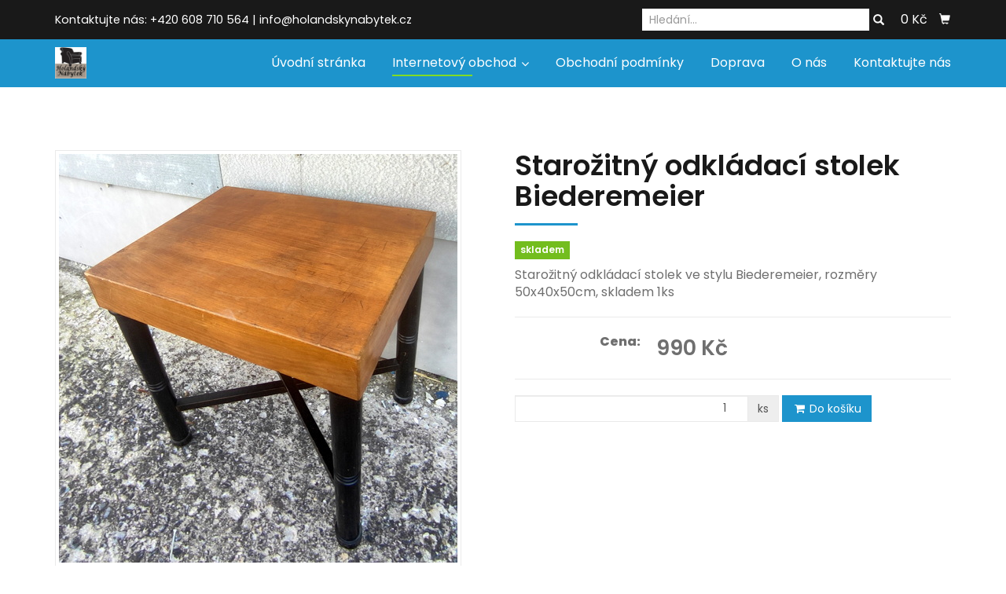

--- FILE ---
content_type: text/html; charset=utf-8
request_url: https://www.holandskynabytek.cz/produkt/starozitny-odkladaci-stolek-biederemeier/
body_size: 6559
content:
<!DOCTYPE html>
<html lang="cs">
<head>
  <meta charset="utf-8">
  <!--[if IEE]>
  <meta http-equiv="X-UA-Compatible" content="IE=edge,chrome=1">
  <![endif]-->
  <meta name="viewport" content="width=device-width, initial-scale=1">
    <meta name="description" content="Starožitný odkládací stolek ve stylu Biederemeier, rozměry 50x40x50cm, skladem 1ks">
    <meta name="robots" content="all">
  <meta name="template" content="KYRA">
  <meta name="generator" content="inPage">
      <meta name="copyright" content="Holandský Nábytek">
  <meta name="author" content="Holandský Nábytek">
  
      <meta property="og:title" content="Starožitný odkládací stolek Biederemeier">

    <meta property="og:description" content="Starožitný odkládací stolek ve stylu Biederemeier, rozměry 50x40x50cm, skladem 1ks">

<meta property="og:type" content="website">
<meta property="og:url" content="https://www.holandskynabytek.cz/produkt/starozitny-odkladaci-stolek-biederemeier/">

    <meta property="og:image" content="https://www.holandskynabytek.cz/obrazek/3/img-20211008-140751-jpg-868/">

    <meta name="google-site-verification" content="nDlzT9gwdw3lzrCR5fjU6dqesYfFpeJI8Iwyk7OZ9a0">
    <title>Starožitný odkládací stolek Biederemeier</title>

      <link rel="shortcut icon" href="https://www.holandskynabytek.cz/favicon.ico">
    <link rel="apple-touch-icon" href="https://www.holandskynabytek.cz/favicon.ico" />
  
    <link rel="alternate" title="RSS - Holandský nábytek - masivní holandský nábytek Brno" href="https://www.holandskynabytek.cz/rss.xml" type="application/rss+xml">
        <link type="text/css" rel="stylesheet" href="/vendor/fontawesome-4.7/css/font-awesome.min.css">
  <link type="text/css" rel="stylesheet" media="screen" href="/vendor/blueimp-gallery/css/blueimp-gallery.min.css">
  <link type="text/css" rel="stylesheet" media="screen" href="/vendor/blueimp-bootstrap-image-gallery/css/bootstrap-image-gallery.min.css">
  <link type="text/css" rel="stylesheet" media="screen" href="/vendor/bootstrap-3.4/dist/css/bootstrap.min.css">
  <link rel="stylesheet" type="text/css" media="screen" href="/vendor/slick-carousel/slick/slick.css">
  <link rel="stylesheet" type="text/css" media="screen" href="/vendor/slick-carousel/slick/slick-theme.css">

      <link rel="stylesheet" type="text/css" media="screen" href="/assets/theme19/css/main.css?v=20210103">
  <link rel="stylesheet" type="text/css" media="screen" href="/assets/filter-colors.css?v=20210103">
  <link rel="stylesheet" type="text/css" media="screen" href="/assets/sections.css?v=20210103">
  <link rel="stylesheet" type="text/css" media="screen" href="/assets/theme19/sections.css?v=20210103">

  <link rel="stylesheet" type="text/css" media="screen" href="/styl/1/">

  
  
  <link rel="stylesheet" type="text/css" media="print" href="/styl/2/">

      <link rel="stylesheet" type="text/css" media="screen" href="/styl/3/">
  
  <script type="text/javascript" src="/vendor/jquery/dist/jquery.min.js"></script>
  <script type="text/javascript" src="/vendor/jquery-placeholder/jquery.placeholder.min.js"></script>
  <script type="text/javascript" src="/vendor/bootstrap-3.4/dist/js/bootstrap.min.js"></script>
  <script type="text/javascript" src="/vendor/blueimp-gallery/js/jquery.blueimp-gallery.min.js"></script>
  <script type="text/javascript" src="/vendor/blueimp-bootstrap-image-gallery/js/bootstrap-image-gallery.min.js"></script>
  <script type="text/javascript" src="/vendor/slick-carousel/slick/slick.min.js"></script>
  <script type="text/javascript" src="/vendor/images-loaded/imagesloaded.pkgd.min.js"></script>
  <script type="text/javascript" src="/vendor/magic-grid/dist/magic-grid.min.js"></script>

  <script type="text/javascript" src="/assets/theme19/js/main.js?v=20210103"></script>
  <script type="text/javascript" src="/assets/js/magicgrid.js?v=20220517"></script>
  <script type="text/javascript" src="/assets/js/dynamic.js?v=20220131"></script>

          
    <script>
    window.dataLayer = window.dataLayer || [];
    function gtag(){dataLayer.push(arguments);}

    gtag('consent', 'default', {
        'analytics_storage': 'granted',
        'ad_storage': 'granted',
        'ad_user_data': 'granted',
        'ad_personalization': 'granted'
    });

    gtag('js', new Date());
</script>


            </head>
<body id="product-272630" class="frontend template19 product-detail category-1121">
  

  
  <header>
    <div id="top-ribbon">
      <div class="container">
                <span id="contactus" class="hidden-xs ">
                    Kontaktujte nás:                      +420 608 710 564                              |
                                info@holandskynabytek.cz                  </span>
                        <div id="search-bar" class="">
                    <form class="hidden-xs hidden-sm" id="form-search" method="post" action="/vyhledavani/">
            <input name="q" type="text" class="form-control" placeholder="Hledání...">
            <button type="submit" class="btn btn-danger btn-s" title="Hledat">
              <span class="glyphicon glyphicon-search" aria-hidden="true"></span>
            </button>
          </form>
          <button class="hidden-md hidden-lg btn btn-danger btn-s sm-search" title="Hledat">
            <span class="glyphicon glyphicon-search" aria-hidden="true"></span>
          </button>
        </div>
        
        
                <div id="basket" class="">
            <div class="form-group">
    <div class="input-group">
        <div id="cartsum">
      <span class="pad">
                      0 Kč            </span>
        </div>
        <div class="input-group-btn">
            <a class="btn btn-danger icon nav-icon-btn" href="/kosik/"
               title="Košík">
                <span class="glyphicon glyphicon-shopping-cart" aria-hidden="true"></span>
                            </a>
        </div>
    </div>
</div>        </div>
              </div>
    </div>
    <div id="sm-search">
      <button type="button" class="close">x</button>
      <form id="small-search" method="post" action="/vyhledavani/">
        <input name="q" type="text" class="form-control" placeholder="Hledání...">
        <button type="submit" class="btn btn-danger btn-lg" title="Hledat">
          <span class="glyphicon glyphicon-search" aria-hidden="true"></span> Hledat        </button>
      </form>
    </div>
    <nav class="navbar navbar-default">
      <div class="container">
                                          <div class="logo ">
                                            <a title="Holandský nábytek - masivní holandský nábytek Brno" href="/">
                          <img src="/obrazek/3/holandsky-nabytek2-jpg/" alt="Holandský nábytek - masivní holandský nábytek Brno">
                      </a>
                  </div>
                                <div class="navbar-header">
          <button class="navbar-toggle collapsed" aria-controls="navbar" data-target="#navbar" data-toggle="collapse" type="button">
            <span class="sr-only">Menu</span>
            <span class="icon-bar"></span>
            <span class="icon-bar"></span>
            <span class="icon-bar"></span>
          </button>
        </div>
        <div id="navbar" class="collapse navbar-collapse " role="navigation" aria-expanded="true" style="">
                    <ul class="nav navbar-nav">
                        <li role="presentation" id="menu-item-22608">
                            <a href="/">Úvodní stránka</a>
                          </li>
                        <li role="presentation" id="menu-item-50808" class="dropdown active">
                            <a href="/inpage/masivni-holandsky-nabytek-741/" class="dropdown-toggle" data-toggle="dropdown">
                  Internetový obchod <span class="caret"></span>
              </a>
              <ul class="dropdown-menu level2 v" role="menu">
                <li class="container">
                  <ul>
                                        <li id="submenu-item-226696">
                      <a href="/kategorie/barometry/">Barometry a teploměry</a>
                    </li>
                                        <li id="submenu-item-128776">
                      <a href="/kategorie/botniky/">Botníky a truhly</a>
                    </li>
                                        <li id="submenu-item-94280">
                      <a href="/kategorie/dekoracni-nadoby/">Dekorační nádoby</a>
                    </li>
                                        <li id="submenu-item-216721">
                      <a href="/kategorie/detsky-nabytek/">Dětský nábytek</a>
                    </li>
                                        <li id="submenu-item-47256">
                      <a href="/kategorie/doplnky/">Doplňky a dekorace</a>
                    </li>
                                        <li id="submenu-item-225396">
                      <a href="/kategorie/drevaky/">Dřeváky</a>
                    </li>
                                        <li id="submenu-item-216717">
                      <a href="/kategorie/hmozdire/">Hmoždíře</a>
                    </li>
                                        <li id="submenu-item-376790">
                      <a href="/kategorie/hodiny/">Hodiny</a>
                    </li>
                                        <li id="submenu-item-216715">
                      <a href="/kategorie/hracky/">Hračky</a>
                    </li>
                                        <li id="submenu-item-87983">
                      <a href="/kategorie/koberce/">Koberce</a>
                    </li>
                                        <li id="submenu-item-313101">
                      <a href="/kategorie/krbove-doplnky/">Krbové doplňky</a>
                    </li>
                                        <li id="submenu-item-50838">
                      <a href="/kategorie/kresla/">Křesla</a>
                    </li>
                                        <li id="submenu-item-216718">
                      <a href="/kategorie/krize/">Kříže</a>
                    </li>
                                        <li id="submenu-item-50839">
                      <a href="/kategorie/lampy-nastenne/">Lampy nástěnné</a>
                    </li>
                                        <li id="submenu-item-50841">
                      <a href="/kategorie/lampy-stolni/">Lampy stolní</a>
                    </li>
                                        <li id="submenu-item-281958">
                      <a href="/kategorie/louskacci/">Louskáčci</a>
                    </li>
                                        <li id="submenu-item-50842">
                      <a href="/kategorie/lustry/">Lustry</a>
                    </li>
                                        <li id="submenu-item-258725">
                      <a href="/kategorie/mlynky/">Mlýnky</a>
                    </li>
                                        <li id="submenu-item-126138">
                      <a href="/kategorie/nadobi/">Nádobí</a>
                    </li>
                                        <li id="submenu-item-50843">
                      <a href="/kategorie/obrazy/">Obrazy</a>
                    </li>
                                        <li id="submenu-item-426824">
                      <a href="/kategorie/paravany/">Paravány</a>
                    </li>
                                        <li id="submenu-item-244296">
                      <a href="/kategorie/petrolejky/">Petrolejky</a>
                    </li>
                                        <li id="submenu-item-281956">
                      <a href="/kategorie/popelniky/">Popelníky</a>
                    </li>
                                        <li id="submenu-item-245072">
                      <a href="/kategorie/porcelan/">Porcelán</a>
                    </li>
                                        <li id="submenu-item-169359">
                      <a href="/kategorie/postele-469/">Postele</a>
                    </li>
                                        <li id="submenu-item-50848">
                      <a href="/kategorie/sedacky-975/">Sedačky</a>
                    </li>
                                        <li id="submenu-item-48521">
                      <a href="/kategorie/jidelni-stoly/">Stoly jídelní</a>
                    </li>
                                        <li id="submenu-item-226049">
                      <a href="/kategorie/stoly-jidelni-sety/">Stoly jídelní - sety</a>
                    </li>
                                        <li id="submenu-item-427631">
                      <a href="/kategorie/stoly-jidelni-moderni/">Stoly jídelní moderní</a>
                    </li>
                                        <li id="submenu-item-50833">
                      <a href="/kategorie/konferencni-stolky/">Stolky konferenční</a>
                    </li>
                                        <li id="submenu-item-50845" class="active">
                      <a href="/kategorie/odkladaci-stolky/">Stolky odkládací</a>
                    </li>
                                        <li id="submenu-item-50846">
                      <a href="/kategorie/psaci-stoly/">Stoly psací</a>
                    </li>
                                        <li id="submenu-item-344717">
                      <a href="/kategorie/smaltovane-nadobi-437/">Smaltované nádobí</a>
                    </li>
                                        <li id="submenu-item-106457">
                      <a href="/kategorie/sochy/">Sochy</a>
                    </li>
                                        <li id="submenu-item-50849">
                      <a href="/kategorie/svicny/">Svícny</a>
                    </li>
                                        <li id="submenu-item-106444">
                      <a href="/kategorie/taburety-192/">Taburety</a>
                    </li>
                                        <li id="submenu-item-282002">
                      <a href="/kategorie/talire/">Talíře</a>
                    </li>
                                        <li id="submenu-item-237947">
                      <a href="/kategorie/vahy/">Váhy</a>
                    </li>
                                        <li id="submenu-item-267662">
                      <a href="/kategorie/vazy/">Vázy</a>
                    </li>
                                        <li id="submenu-item-94279">
                      <a href="/kategorie/stojany-a-vesaky/">Věšáky a stojany</a>
                    </li>
                                        <li id="submenu-item-50850">
                      <a href="/kategorie/zrcadla/">Zrcadla</a>
                    </li>
                                        <li id="submenu-item-216719">
                      <a href="/kategorie/zvonky-a-zvonecky/">Zvonky a zvonečky</a>
                    </li>
                                        <li id="submenu-item-281999">
                      <a href="/kategorie/zehlicky/">Žehličky</a>
                    </li>
                                        <li id="submenu-item-424322">
                      <a href="/kategorie/zidle-barove/">Židle barové</a>
                    </li>
                                        <li id="submenu-item-50834">
                      <a href="/kategorie/zidle/">Židle dřevěné</a>
                    </li>
                                        <li id="submenu-item-424343">
                      <a href="/kategorie/zidle-moderni/">Židle moderní</a>
                    </li>
                                        <li id="submenu-item-427158">
                      <a href="/kategorie/zidle-kancelarske/">Židle kancelářské</a>
                    </li>
                                      </ul>
                </li>
              </ul>
                          </li>
                        <li role="presentation" id="menu-item-53476">
                            <a href="/inpage/vseobecne-obchodni-podminky/">Obchodní podmínky</a>
                          </li>
                        <li role="presentation" id="menu-item-47250">
                            <a href="/inpage/obchodni-podminky/">Doprava</a>
                          </li>
                        <li role="presentation" id="menu-item-22616">
                            <a href="/inpage/o-nas/">O nás</a>
                          </li>
                        <li role="presentation" id="menu-item-54640">
                            <a href="/kontaktovat/">Kontaktujte nás</a>
                          </li>
                      </ul>
        </div>
      </div>
    </nav>
  </header>

                        <div id="motive">
            <div class="container ">
                                    <div id="motto">
                                        </div>
              </div>
          </div>
              
     
      <div class="container">
        
        <div class="row row-flex" id="content">
            

            <main class="col-xs-12 col-md-9">
                <div id="shopping">
        <div id="detail-product" class="">
                        <div class="row">
            <div id="col-image" class="col-xs-12 col-sm-6">
                <div id="discount-box">
                                    </div>
                <span id="icon-box">
                        <a id="product-icon-link" class="link-thumbnail" href="/obrazek/3/img-20211008-140751-jpg-868/" data-gallery="gallery-0">
        <img id="product-icon-img" class="img-thumbnail img-responsive" src="/obrazek/2/img-20211008-140751-jpg-868/" alt="Starožitný odkládací stolek Biederemeier" title="Starožitný odkládací stolek Biederemeier">
    </a>
                </span>
            </div>

            <div id="col-perex" class="col-xs-12 col-sm-6">
                <div id="variant-box">
                    <h1 class="title">
        Starožitný odkládací stolek Biederemeier</h1>

    <p class="info-instock">
        <span class="label label-default label-stock1">skladem</span>    </p>


<div id="perex">
    <p>Starožitný odkládací stolek ve stylu Biederemeier, rozměry 50x40x50cm, skladem 1ks</p></div>

    
        <dl id="prices-current" class="dl-horizontal">
            <dt>Cena:</dt>
            <dd>
                <div class="price-current-vat">
                    <strong>990 Kč</strong>
                </div>
            </dd>
        </dl>

                    </div>
                <form method="post" id="form-product">

                    
                                            <div id="inputs" class="form-inline" style="display: block">
                            <div class="form-group">
                                <div class="input-group">
                                    <input name="count" class="form-control text-right qty" type="number" min="0" value="1">
                                    <span class="input-group-addon">ks</span>
                                </div>
                                <button type="submit" class="btn btn-primary">
                                    <span class="fa fa-fw fa-shopping-cart"></span> Do košíku                                </button>
                            </div>
                        </div>
                    
                    <input type="hidden" name="is_comment" value="0" id="is_comment">                </form>
            </div>
        </div>
    </div>

    
        <div id="tabs-product" class="group-tabs">
        <ul class="nav nav-tabs">
                            <li class="active">
                    <a href="#tab-description" data-toggle="tab">Popis produktu</a>
                </li>
                                                <li>
                <a href="#tab-related" data-toggle="tab">Produkty v kategorii</a>
            </li>
        </ul>
        <div class="tab-content">
            <div id="tab-description" class="tab-pane fade active in">

                                    <p><p><img src="/obrazek/3/img-20211008-140745-jpg/" alt="" width="1400" height="1237" /><img src="/obrazek/3/img-20211008-140810-jpg/" alt="" width="1154" height="1102" /><img src="/obrazek/3/img-20211008-140748-jpg/" alt="" width="1500" height="1386" /><img src="/obrazek/3/img-20211008-140751-jpg/" alt="" width="1510" height="1548" /><img src="/obrazek/3/img-20211008-140754-jpg/" alt="" width="1510" height="1548" /><img src="/obrazek/3/img-20211008-140754-jpg-5114/" alt="" width="1510" height="1548" /><img src="/obrazek/3/img-20211008-140759-jpg/" alt="" width="1500" height="1441" /><img src="/obrazek/3/img-20211008-140805-jpg/" alt="" width="1085" height="1500" /></p></p>
                
                            </div>

            <div id="tab-images" class="tab-pane fade">
                            </div>

            <div id="tab-comments" class="tab-pane fade">

                <a id="comments"></a>

                <div class="">
                    
                                    </div>
            </div>

            <div id="tab-related" class="tab-pane fade">
                <div class="row">
                                                                    <div class="item-eshop-product col-sm-6 col-lg-4"><div class="thumbnail ">
            <h2 class="subtitle">
                <a href="/produkt/dreveny-kvetinovy-stolek-z-masivu-mosaz/">Dřevěný květinový stolek z masivu mosaz</a>
    </h2>
    <p class="description">Dřevěný květinový stolek z masivního dřeva, v kombinaci s mosazí, výška 46cm, šířka 23cm, skladem…</p>
                        <p class="info-instock">
                <span class="label label-default label-stock1">skladem</span>            </p>
                <a class="link-thumbnail" href="/produkt/dreveny-kvetinovy-stolek-z-masivu-mosaz/" title="Dřevěný květinový stolek z masivu mosaz">
        <img class="img-thumbnail img-responsive" src="/obrazek/2/img-20210815-173943-jpg-3004/" alt="Dřevěný květinový stolek z masivu mosaz" title="Dřevěný květinový stolek z masivu mosaz">
    </a>
    <div class="caption">
        <dl class="price">
                                                <dt>Cena:</dt>
                    <dd>
                        <div class="price-current-vat i">
                            <strong>
                                                                390 Kč                            </strong>
                        </div>
                    </dd>
                                    </dl>
        <div class="more">
                            <div class="row">
                    <div class="col-xs-6">
                        <div class="input-group">
                            <input name="count" class="form-control text-right qty" type="number" min="0" value="1">
                            <span class="input-group-addon">
                                ks                            </span>
                        </div>
                    </div>
                    <div class="col-xs-6" style="padding-left: 0">
                        <a class="btn btn-default purchase" href="/render/purchase/?url=dreveny-kvetinovy-stolek-z-masivu-mosaz">
                            <span class="fa fa-fw fa-shopping-cart"></span> Do košíku                        </a>
                    </div>
                </div>
                    </div>
    </div>
</div></div>
                                                <div class="item-eshop-product col-sm-6 col-lg-4"><div class="thumbnail ">
            <h2 class="subtitle">
                <a href="/produkt/plechovy-mosazny-stribrny-stojan-na-noviny/">Plechový mosazný stříbrný stojan na noviny</a>
    </h2>
    <p class="description">Plechový&nbsp;stříbrný stojan na noviny, mosazné doplňky, rozměry 47x46, výška 42cm, skladem 1ks</p>
                        <p class="info-instock">
                <span class="label label-default label-stock1">skladem</span>            </p>
                <a class="link-thumbnail" href="/produkt/plechovy-mosazny-stribrny-stojan-na-noviny/" title="Plechový mosazný stříbrný stojan na noviny">
        <img class="img-thumbnail img-responsive" src="/obrazek/2/dsc-1249-resize-jpg-840/" alt="Plechový mosazný stříbrný stojan na noviny" title="Plechový mosazný stříbrný stojan na noviny">
    </a>
    <div class="caption">
        <dl class="price">
                                                <dt>Cena:</dt>
                    <dd>
                        <div class="price-current-vat i">
                            <strong>
                                                                450 Kč                            </strong>
                        </div>
                    </dd>
                                    </dl>
        <div class="more">
                            <div class="row">
                    <div class="col-xs-6">
                        <div class="input-group">
                            <input name="count" class="form-control text-right qty" type="number" min="0" value="1">
                            <span class="input-group-addon">
                                ks                            </span>
                        </div>
                    </div>
                    <div class="col-xs-6" style="padding-left: 0">
                        <a class="btn btn-default purchase" href="/render/purchase/?url=plechovy-mosazny-stribrny-stojan-na-noviny">
                            <span class="fa fa-fw fa-shopping-cart"></span> Do košíku                        </a>
                    </div>
                </div>
                    </div>
    </div>
</div></div>
                                                <div class="item-eshop-product col-sm-6 col-lg-4"><div class="thumbnail ">
            <h2 class="subtitle">
                <a href="/produkt/telefonni-predsinovy-stolek-mahagon-s-kuzi/">Telefonní předsíňový stolek mahagon s kůží</a>
    </h2>
    <p class="description">Telefonní předsíňový stolek mahagonový s kulatou kůží, rozměry 64x43x60(37)cm</p>
                        <p class="info-instock">
                <span class="label label-default label-stock1">skladem</span>            </p>
                <a class="link-thumbnail" href="/produkt/telefonni-predsinovy-stolek-mahagon-s-kuzi/" title="Telefonní předsíňový stolek mahagon s kůží">
        <img class="img-thumbnail img-responsive" src="/obrazek/2/dsc-9635-resize-jpg/" alt="Telefonní předsíňový stolek mahagon s kůží" title="Telefonní předsíňový stolek mahagon s kůží">
    </a>
    <div class="caption">
        <dl class="price">
                                                <dt>Cena:</dt>
                    <dd>
                        <div class="price-current-vat i">
                            <strong>
                                                                990 Kč                            </strong>
                        </div>
                    </dd>
                                    </dl>
        <div class="more">
                            <div class="row">
                    <div class="col-xs-6">
                        <div class="input-group">
                            <input name="count" class="form-control text-right qty" type="number" min="0" value="1">
                            <span class="input-group-addon">
                                ks                            </span>
                        </div>
                    </div>
                    <div class="col-xs-6" style="padding-left: 0">
                        <a class="btn btn-default purchase" href="/render/purchase/?url=telefonni-predsinovy-stolek-mahagon-s-kuzi">
                            <span class="fa fa-fw fa-shopping-cart"></span> Do košíku                        </a>
                    </div>
                </div>
                    </div>
    </div>
</div></div>
                                                            </div>
            </div>
        </div>
    </div>

</div>

<hr>
<script type="text/javascript">
$(document).ready(function () {
    $('#variant_id').on('change', function () {
        $.get("/render/variant/", {variant_id: $("#variant_id option:selected").val()}, function (response) {
            $("#variant-box").html(response);
        });
        $.get("/render/discount/", {variant_id: $("#variant_id option:selected").val()}, function (response) {
            $("#discount-box").html(response);
        });
        $.get("/render/icon/", {variant_id: $("#variant_id option:selected").val()}, function (response) {
            $("#icon-box").html(response);
        });
        $.get("/render/store/", {variant_id: $("#variant_id option:selected").val()}, function (response) {
            if (response) {
                $('#inputs').css("display", "block");
            } else {
                $('#inputs').css("display", "none");
            }
        });
        return false;
    });

    if (window.location.search) {
        $('#tabs-product a[href="#tab-comments"]').tab('show');
    }

    if (window.location.hash) {
        var res = window.location.hash.split("-");

        if (typeof res[1] !== "undefined") {
            if (res[0] === "#comment") {
                $('#tabs-product a[href="#tab-comments"]').tab('show');
            } else {
                $('#tabs-product a[href="#tab-' + res[1] + '"]').tab('show');
            }
        }
    }
});
</script>                                <div class="modal fade" id="addBasketModal" tabindex="-1" role="dialog" aria-labelledby="addBasketLabel" aria-hidden="true">
                  <div class="centr">
                    <div class="modal-dialog">
                      <div class="modal-content">
                        <div class="modal-header">
                          <button type="button" class="close" data-dismiss="modal">
                            <span aria-hidden="true">&times;</span>
                            <span class="sr-only">Zavřít</span>
                          </button>
                          <h4 class="modal-title" id="addBasketLabel">Vložení zboží do košíku</h4>
                        </div>
                        <div class="modal-body">
                          <div role="alert" class="alert alert-success">
                            Produkt byl úspěšně vložen do <a href="/kosik/" class="alert-link">košíku</a>                          </div>
                          <div class="row">
                            <div class="col-xs-12 col-sm-6 col-md-6 col-lg-4">
                              <a id="addBasketModalImage" class="link-thumbnail" href=""></a>
                            </div>
                            <div class="col-xs-12 col-sm-6 col-md-6 col-lg-7">
                              <h2 id="addBasketModalTitle" class="subtitle">&nbsp;</h2>
                              <p id="addBasketModalVariant" class="description"></p>
                              <dl class="price">
                                <dd id="addBasketModalPrice"></dd>
                              </dl>
                            </div>
                          </div>
                        </div>
                        <div class="modal-footer">
                          <a class="btn btn-primary" href="/kosik/">
                            Zobrazit košík                          </a>
                          <button type="button" class="btn btn-default" data-dismiss="modal">
                            Zpět do obchodu                          </button>
                        </div>
                      </div>
                    </div>
                  </div>
                </div>
                <div class="modal fade" id="addBasketModalError" tabindex="-1" role="dialog" aria-labelledby="addBasketLabelError" aria-hidden="true">
                  <div class="centr">
                    <div class="modal-dialog">
                      <div class="modal-content">
                        <div class="modal-header">
                          <button type="button" class="close" data-dismiss="modal">
                            <span aria-hidden="true">&times;</span>
                            <span class="sr-only">Zavřít</span>
                          </button>
                          <h4 class="modal-title" id="addBasketLabelError">
                            Vložení zboží do košíku                          </h4>
                        </div>
                        <div class="modal-body">
                          <div role="alert" class="alert alert-danger">
                            Vložení produktu do košíku selhalo                          </div>
                        </div>
                        <div class="modal-footer">
                          <button type="button" class="btn btn-default" data-dismiss="modal">
                            Zpět do obchodu                          </button>
                        </div>
                      </div>
                    </div>
                  </div>
                </div>
                            </main>
        </div>
              </div>

            <div id="separator" class="mod"><div id="panel-custom-1" class="panel panel-primary ">
                <div class="panel-heading">
            <h3 class="panel-title">Banner</h3>
        </div>
        <div class="panel-body">
            <p><a href="http://www.holandskynabytek.cz/inpage/vanocni-vyprodej-2010/"></a></p>        </div>
    </div></div>
                        
  <footer>
        <div class="container">
                <div id="footer-contact" class="col-lg-3 ">
                        <h3>Kontakty</h3>
            <div class="row">
                <div class="col-xs-12">
                    <ul class="list-footer-address">
                                                    <li>
                                <i class="fa fa-fw text-primary fa-home"></i>
                                Holandský Nábytek<br>
                                Kuřim, 664 34                            </li>
                                                                                            </ul>
                </div>
                <div class="col-xs-12">
                    <ul class="list-footer-address">
                                                    <li>
                                <i class="fa fa-fw text-primary fa-envelope"></i> info@holandskynabytek.cz                            </li>
                                                                                                    <li>
                                <i class="fa fa-fw text-primary fa-phone"></i> +420 608 710 564                            </li>
                                                                                                                        
                                            </ul>
                </div>
            </div>
          </div>
      
      
      
          </div>
    
            <div id="footbox" class="">
                        <p>Holandský nábytek z masivu, Hojerova 1468/4, Kuřim, 66434, tel: 608 710 564, email: <a href="mailto:info@holandskynabytek.cz">info(zavinac)holandskynabytek.cz</a>, IČO:03048098</p>        </div>
      </footer>
  
        <div id="blueimp-gallery" class="blueimp-gallery blueimp-gallery-controls" data-use-bootstrap-modal="false">
          <div class="slides"></div>
          <h3 class="title">&nbsp;</h3>
          <a class="prev">‹</a>
          <a class="next">›</a>
          <a class="close">×</a>
          <a class="play-pause"></a>
          <ol class="indicator"></ol>
          <div class="modal fade">
              <div class="modal-dialog">
                  <div class="modal-content">
                      <div class="modal-header">
                          <button type="button" class="close" aria-hidden="true">&times;</button>
                          <h4 class="modal-title">&nbsp;</h4>
                      </div>
                      <div class="modal-body next"></div>
                      <div class="modal-footer">
                          <button type="button" class="btn btn-default pull-left prev">
                              <i class="glyphicon glyphicon-chevron-left"></i>&nbsp;Předchozí                          </button>
                          <button type="button" class="btn btn-primary next">
                              Další&nbsp;<i class="glyphicon glyphicon-chevron-right"></i>
                          </button>
                      </div>
                  </div>
              </div>
          </div>
      </div>
  
  
  
  
  
  <div id="imp"></div>

    <script type="text/javascript">
      $(document).ready(function () {
          if (document.getElementById("imp")) {
              var e = document.createElement("img");
              e.src = "/render/imp/";
              e.width = "1";
              e.height = "1";
              e.alt = "Hit counter";
              document.getElementById("imp").appendChild(e);
          }

          var hash = window.location.hash;
          var parts = hash.split("-");
          if (parts[0] === "#comment") {
              var selector = "h3" + parts[0] + "-" + parts[1];
              $(selector).parents(".subcomments").show();
              $(selector).parents(".subcomments").prev().find("a:contains('Zobrazit odpovědi')").text("Skrýt odpovědi");
              $(document).scrollTop($(parts[0] + "-" + parts[1]).offset().top - ($(window).height() - $(parts[0] + "-" + parts[1]).parent().outerHeight(true)) / 2);
          }

          $(".showanswer").click(function () {
              $(this).parent().parent().parent().next().toggle();
              if ($(this).text() == 'Zobrazit odpovědi') {
                  $(this).text("Skrýt odpovědi");
              } else {
                  $(this).text("Zobrazit odpovědi");
              }
          });
      });
  </script>

  
  </body>
</html>


--- FILE ---
content_type: text/css; charset=utf-8
request_url: https://www.holandskynabytek.cz/styl/3/
body_size: 273
content:
/*#lcolumn h1 {font-family: book antiqua, palatino;}*/
#lcolumn h1 { font-family: book antiqua,palatino; font-size: 2.3em; font-style: italic;}
#lcolumn h2 { font-size: 1.7em; font-weight: normal; color: #ffe349; font-family: book antiqua, palatino; }
#lcolumn h3 { font-size: 1.2em; font-weight: normal; color: #ffe349; font-family: book antiqua, palatino; text-align: right; border-top: 1px solid #383838; padding-top: 5px; }

 #lcolumn p {
font-family: book antiqua, palatino;
text-align: justify;
font-size: small;
}

#lcolumn ul li, #lcolumn ol li {
font-family: book antiqua, palatino;
font-size: small;
text-align: justify;
} 

#lcolumn h2 {font-size: 1.3em;}